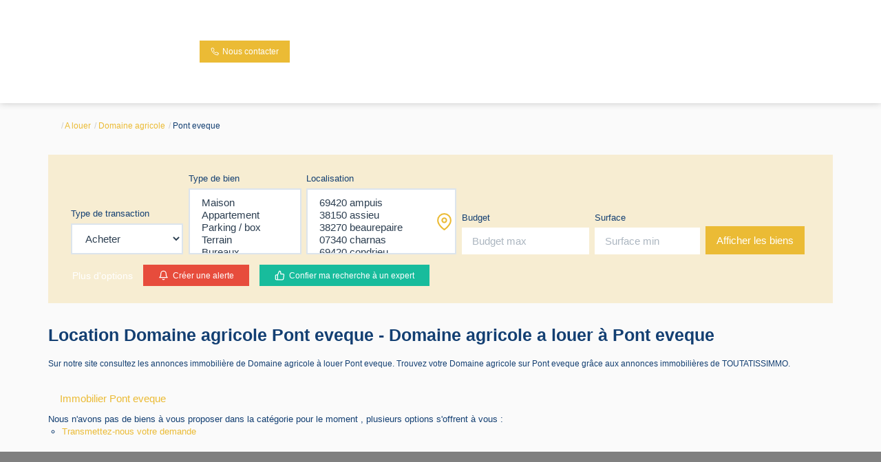

--- FILE ---
content_type: text/html; charset=UTF-8
request_url: https://www.toutatissimmo.fr/ville_bien/Pont+eveque_1_7__Location/location-domaine-agricole-pont-eveque.html
body_size: 2337
content:
<!DOCTYPE html>
<html lang="en">
<head>
    <meta charset="utf-8">
    <meta name="viewport" content="width=device-width, initial-scale=1">
    <title></title>
    <style>
        body {
            font-family: "Arial";
        }
    </style>
    <script type="text/javascript">
    window.awsWafCookieDomainList = [];
    window.gokuProps = {
"key":"AQIDAHjcYu/GjX+QlghicBgQ/[base64]",
          "iv":"CgAEbCIflAAAAToW",
          "context":"oLHG12BXNHrO6BPoqsT4KvhMZsINTT8iLYi10oZnT6R8jBXQY5iR32HmNV//bq0OqCJ+5XK0zfc5SOzOYKdSpZctHOzzroEeediD0KHN/YzKDaW6432Jstq7kp9R+QvYGMc0N3E7MR1yKSG4RAf0ZZ56ZCkGri030+uTOAVNCxQERtcfUnsqyyRfR96oeS4f+nw5dSWTnOaZjNLOywGP757uBrpi30TI9pQTHb+SOLBsq8MMxhdav2JWh+sK2FcQjmigIAazq9AF4vJ1VSkn/yePxG8r7wn7+4tme2ru+m5dLp0VCmaxYS6bzWyPjCDLyldsg0PeOPwZpsqNVSFR8c8UU0onV4WITRy+k45+M5dhpNapEfGZuruDkM5q/0laDSU6nlGlUHyI2ItBcGXpSO4VSEH2+/YNDcSfMrgdm/e7Gwmx65toot/8cHcYKlGRmf/tsoG64/M8J8uxihVuB4vRPTlxLZgO5pGSVSImnOupSD3o9ZCS9S4VkDWdb52rrO5a3ZL59ppSoBRnJI6xSXjFeNopzc8sSE10h7RY0uqLBPerBLduhLirJ4mF6n8MUdwrm/covehTrub8+vRDLQD8UEBG0XprJlc9OJS4UtfXTJgezAOBX+AlxrKjKiwhcfBLNo/FqTluYDrM9IGXMCiHw7WMcA5v0d7hpzVM3gai/QKZWnlVq4sMyOsbDEGOUfN0djicSlzk8FYEuEsjS5ZjUubHSUeOjLH1zZFAqp6EazykcEhXShNYhIE9DyB9xKClyRG0blVlCm22SrSxxDf1WlwD48qWoT5ZLMXtjNc="
};
    </script>
    <script src="https://7813e45193b3.47e58bb0.eu-west-3.token.awswaf.com/7813e45193b3/28fa1170bc90/1cc501575660/challenge.js"></script>
</head>
<body>
    <div id="challenge-container"></div>
    <script type="text/javascript">
        AwsWafIntegration.saveReferrer();
        AwsWafIntegration.checkForceRefresh().then((forceRefresh) => {
            if (forceRefresh) {
                AwsWafIntegration.forceRefreshToken().then(() => {
                    window.location.reload(true);
                });
            } else {
                AwsWafIntegration.getToken().then(() => {
                    window.location.reload(true);
                });
            }
        });
    </script>
    <noscript>
        <h1>JavaScript is disabled</h1>
        In order to continue, we need to verify that you're not a robot.
        This requires JavaScript. Enable JavaScript and then reload the page.
    </noscript>
</body>
</html>

--- FILE ---
content_type: text/css;charset=ISO-8859-1
request_url: https://www.toutatissimmo.fr/templates/template_3001/catalog/css/style.css.php?1759767564
body_size: 276
content:

	:root {
		--color-1: #133F72;
		--color-1-60: rgba(19,63,114,0.6);
		--color-1-lighten: #d0d9e3;
		--color-1-lighten-2: #8aa0b9;
		--color-2: #EBBB35;
		--color-2-lighten: #efc95d;
		--color-2-lighten-2: #f6de9b;
		--color-2-lighten-3: #fbf1d7;
		--color-2-20: rgba(235,187,53,0.2);
		--color-2-70: rgba(235,187,53,0.7);
		--color-2-80: rgba(235,187,53,0.8);
        --color-3: #FFFFFF;
        --color-3-darken: #e6e6e6;
        --color-3-darken-2: #fafafa;
		--color-3-80: rgba(255,255,255,0.8);
        --color-bloc: #FFFFFF;
        --color-bg: #808080;
		--color-footer: #FFFFFF;
		--color-footer-darken: #cccccc;
		--color-footer-40: rgba(255,255,255,0.4);
		--color-bg-footer: #808080;
		--font-1: 'Merriweather', sans-serif;
		--font-2: 'Merriweather', sans-serif;

		--width-logo: 200px;
		--height-logo: 150px;

		--height-menu: 150px;
		--color-link-menu: #FFFFFF;

		--color-bg-logo: rgba(255, 255, 255, 1);

		--border-radius: 0;

		--color-materialize: var(--color-2);
		--color-materialize3: var(--color-2-lighten);
		--color-materialize4: var(--color-2-lighten-2);
	}
